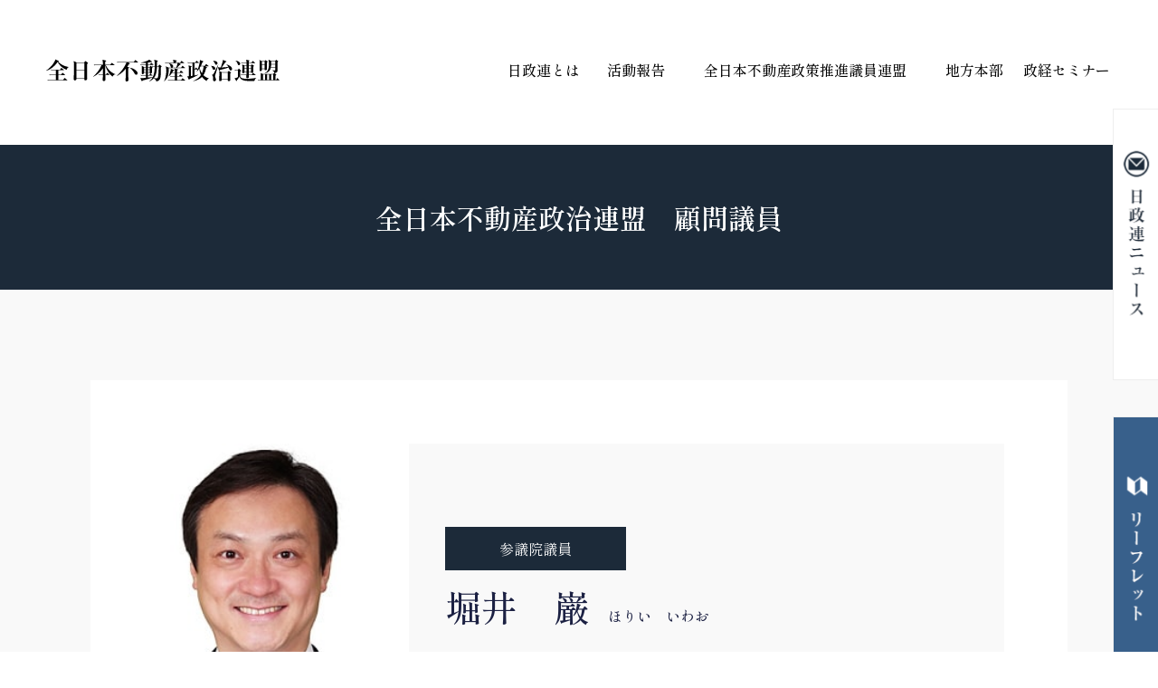

--- FILE ---
content_type: text/html; charset=UTF-8
request_url: https://nisseiren-souhonbu.com/federation/komon/2868.html
body_size: 25642
content:
<!doctype html>
<html>
<head>
<meta charset="utf-8">
<title>全日本不動産政治連盟｜政治を通して事業や生活を豊かにする不動産政治連盟</title>
<meta name="description" content="円滑・公平な宅地建物取引業務が行われるように取り組んでいるのが、全日本不動産政治連盟です。一人ひとりの声が政治を通し、事業や生活に反映されるように日々活動をしています。" />
<meta name="Keywords" content="全日本不動産政治連盟,不動産,政治,政策,法律" />
<meta http-equiv="content-style-type" content="text/css" />
<meta http-equiv="content-script-type" content="text/javascript" />
<meta http-equiv="Pragma" content="no-cache">
<meta name="viewport" content="width=device-width,initial-scale=1">
<meta http-equiv="X-UA-Compatible" content="IE=Edge">
<!-- Lang -->
<meta http-equiv="Content-Language" content="ja">
<meta name="google" content="notranslate">

<!-- Gfont -->
<link rel="preconnect" href="https://fonts.googleapis.com">
<link rel="preconnect" href="https://fonts.gstatic.com" crossorigin>
<link href="https://fonts.googleapis.com/css2?family=Shippori+Mincho:wght@400;500;600&display=swap" rel="stylesheet"> 


<link href="https://nisseiren-souhonbu.com/federation/css_v2/common.css?v=202601161659" rel="stylesheet" type="text/css" />
<link href="https://nisseiren-souhonbu.com/federation/css_v2/blog.css?v=202601161659" rel="stylesheet" type="text/css" />
<link href="https://nisseiren-souhonbu.com/federation/css_v2/base.css?v=202601161659" rel="stylesheet" type="text/css" />
<link href="https://nisseiren-souhonbu.com/federation/css_v2/contents.css?v=202601161659" rel="stylesheet" type="text/css" />
<link href="https://nisseiren-souhonbu.com/federation/css_v2/spmenu.css?v=202601161659" rel="stylesheet" type="text/css" />


<script src="https://nisseiren-souhonbu.com/federation/js_v2/jquery-2.2.4.min.js"></script>
<link href="https://nisseiren-souhonbu.com/federation/js_v2/aos/aos.css" rel="stylesheet">
<script src="https://nisseiren-souhonbu.com/federation/js_v2/aos/aos.js"></script>

<script>
//SP版ナビゲーション
(function($) {
$(function () {
$('#nav-toggle').on('click', function() {
$('body').toggleClass('open');
});
});
})(jQuery);
</script>

<link rel="shortcut icon" href="https://nisseiren-souhonbu.com/images_v2/favicon.ico" >

<meta name="format-detection" content="telephone=no">



<meta name='robots' content='max-image-preview:large' />
<script type="text/javascript">
window._wpemojiSettings = {"baseUrl":"https:\/\/s.w.org\/images\/core\/emoji\/14.0.0\/72x72\/","ext":".png","svgUrl":"https:\/\/s.w.org\/images\/core\/emoji\/14.0.0\/svg\/","svgExt":".svg","source":{"concatemoji":"https:\/\/nisseiren-souhonbu.com\/federation\/wp-includes\/js\/wp-emoji-release.min.js?ver=6.2.1"}};
/*! This file is auto-generated */
!function(e,a,t){var n,r,o,i=a.createElement("canvas"),p=i.getContext&&i.getContext("2d");function s(e,t){p.clearRect(0,0,i.width,i.height),p.fillText(e,0,0);e=i.toDataURL();return p.clearRect(0,0,i.width,i.height),p.fillText(t,0,0),e===i.toDataURL()}function c(e){var t=a.createElement("script");t.src=e,t.defer=t.type="text/javascript",a.getElementsByTagName("head")[0].appendChild(t)}for(o=Array("flag","emoji"),t.supports={everything:!0,everythingExceptFlag:!0},r=0;r<o.length;r++)t.supports[o[r]]=function(e){if(p&&p.fillText)switch(p.textBaseline="top",p.font="600 32px Arial",e){case"flag":return s("\ud83c\udff3\ufe0f\u200d\u26a7\ufe0f","\ud83c\udff3\ufe0f\u200b\u26a7\ufe0f")?!1:!s("\ud83c\uddfa\ud83c\uddf3","\ud83c\uddfa\u200b\ud83c\uddf3")&&!s("\ud83c\udff4\udb40\udc67\udb40\udc62\udb40\udc65\udb40\udc6e\udb40\udc67\udb40\udc7f","\ud83c\udff4\u200b\udb40\udc67\u200b\udb40\udc62\u200b\udb40\udc65\u200b\udb40\udc6e\u200b\udb40\udc67\u200b\udb40\udc7f");case"emoji":return!s("\ud83e\udef1\ud83c\udffb\u200d\ud83e\udef2\ud83c\udfff","\ud83e\udef1\ud83c\udffb\u200b\ud83e\udef2\ud83c\udfff")}return!1}(o[r]),t.supports.everything=t.supports.everything&&t.supports[o[r]],"flag"!==o[r]&&(t.supports.everythingExceptFlag=t.supports.everythingExceptFlag&&t.supports[o[r]]);t.supports.everythingExceptFlag=t.supports.everythingExceptFlag&&!t.supports.flag,t.DOMReady=!1,t.readyCallback=function(){t.DOMReady=!0},t.supports.everything||(n=function(){t.readyCallback()},a.addEventListener?(a.addEventListener("DOMContentLoaded",n,!1),e.addEventListener("load",n,!1)):(e.attachEvent("onload",n),a.attachEvent("onreadystatechange",function(){"complete"===a.readyState&&t.readyCallback()})),(e=t.source||{}).concatemoji?c(e.concatemoji):e.wpemoji&&e.twemoji&&(c(e.twemoji),c(e.wpemoji)))}(window,document,window._wpemojiSettings);
</script>
<style type="text/css">
img.wp-smiley,
img.emoji {
	display: inline !important;
	border: none !important;
	box-shadow: none !important;
	height: 1em !important;
	width: 1em !important;
	margin: 0 0.07em !important;
	vertical-align: -0.1em !important;
	background: none !important;
	padding: 0 !important;
}
</style>
	<link rel='stylesheet' id='wp-block-library-css' href='https://nisseiren-souhonbu.com/federation/wp-includes/css/dist/block-library/style.min.css?ver=6.2.1' type='text/css' media='all' />
<link rel='stylesheet' id='classic-theme-styles-css' href='https://nisseiren-souhonbu.com/federation/wp-includes/css/classic-themes.min.css?ver=6.2.1' type='text/css' media='all' />
<style id='global-styles-inline-css' type='text/css'>
body{--wp--preset--color--black: #000000;--wp--preset--color--cyan-bluish-gray: #abb8c3;--wp--preset--color--white: #ffffff;--wp--preset--color--pale-pink: #f78da7;--wp--preset--color--vivid-red: #cf2e2e;--wp--preset--color--luminous-vivid-orange: #ff6900;--wp--preset--color--luminous-vivid-amber: #fcb900;--wp--preset--color--light-green-cyan: #7bdcb5;--wp--preset--color--vivid-green-cyan: #00d084;--wp--preset--color--pale-cyan-blue: #8ed1fc;--wp--preset--color--vivid-cyan-blue: #0693e3;--wp--preset--color--vivid-purple: #9b51e0;--wp--preset--gradient--vivid-cyan-blue-to-vivid-purple: linear-gradient(135deg,rgba(6,147,227,1) 0%,rgb(155,81,224) 100%);--wp--preset--gradient--light-green-cyan-to-vivid-green-cyan: linear-gradient(135deg,rgb(122,220,180) 0%,rgb(0,208,130) 100%);--wp--preset--gradient--luminous-vivid-amber-to-luminous-vivid-orange: linear-gradient(135deg,rgba(252,185,0,1) 0%,rgba(255,105,0,1) 100%);--wp--preset--gradient--luminous-vivid-orange-to-vivid-red: linear-gradient(135deg,rgba(255,105,0,1) 0%,rgb(207,46,46) 100%);--wp--preset--gradient--very-light-gray-to-cyan-bluish-gray: linear-gradient(135deg,rgb(238,238,238) 0%,rgb(169,184,195) 100%);--wp--preset--gradient--cool-to-warm-spectrum: linear-gradient(135deg,rgb(74,234,220) 0%,rgb(151,120,209) 20%,rgb(207,42,186) 40%,rgb(238,44,130) 60%,rgb(251,105,98) 80%,rgb(254,248,76) 100%);--wp--preset--gradient--blush-light-purple: linear-gradient(135deg,rgb(255,206,236) 0%,rgb(152,150,240) 100%);--wp--preset--gradient--blush-bordeaux: linear-gradient(135deg,rgb(254,205,165) 0%,rgb(254,45,45) 50%,rgb(107,0,62) 100%);--wp--preset--gradient--luminous-dusk: linear-gradient(135deg,rgb(255,203,112) 0%,rgb(199,81,192) 50%,rgb(65,88,208) 100%);--wp--preset--gradient--pale-ocean: linear-gradient(135deg,rgb(255,245,203) 0%,rgb(182,227,212) 50%,rgb(51,167,181) 100%);--wp--preset--gradient--electric-grass: linear-gradient(135deg,rgb(202,248,128) 0%,rgb(113,206,126) 100%);--wp--preset--gradient--midnight: linear-gradient(135deg,rgb(2,3,129) 0%,rgb(40,116,252) 100%);--wp--preset--duotone--dark-grayscale: url('#wp-duotone-dark-grayscale');--wp--preset--duotone--grayscale: url('#wp-duotone-grayscale');--wp--preset--duotone--purple-yellow: url('#wp-duotone-purple-yellow');--wp--preset--duotone--blue-red: url('#wp-duotone-blue-red');--wp--preset--duotone--midnight: url('#wp-duotone-midnight');--wp--preset--duotone--magenta-yellow: url('#wp-duotone-magenta-yellow');--wp--preset--duotone--purple-green: url('#wp-duotone-purple-green');--wp--preset--duotone--blue-orange: url('#wp-duotone-blue-orange');--wp--preset--font-size--small: 13px;--wp--preset--font-size--medium: 20px;--wp--preset--font-size--large: 36px;--wp--preset--font-size--x-large: 42px;--wp--preset--spacing--20: 0.44rem;--wp--preset--spacing--30: 0.67rem;--wp--preset--spacing--40: 1rem;--wp--preset--spacing--50: 1.5rem;--wp--preset--spacing--60: 2.25rem;--wp--preset--spacing--70: 3.38rem;--wp--preset--spacing--80: 5.06rem;--wp--preset--shadow--natural: 6px 6px 9px rgba(0, 0, 0, 0.2);--wp--preset--shadow--deep: 12px 12px 50px rgba(0, 0, 0, 0.4);--wp--preset--shadow--sharp: 6px 6px 0px rgba(0, 0, 0, 0.2);--wp--preset--shadow--outlined: 6px 6px 0px -3px rgba(255, 255, 255, 1), 6px 6px rgba(0, 0, 0, 1);--wp--preset--shadow--crisp: 6px 6px 0px rgba(0, 0, 0, 1);}:where(.is-layout-flex){gap: 0.5em;}body .is-layout-flow > .alignleft{float: left;margin-inline-start: 0;margin-inline-end: 2em;}body .is-layout-flow > .alignright{float: right;margin-inline-start: 2em;margin-inline-end: 0;}body .is-layout-flow > .aligncenter{margin-left: auto !important;margin-right: auto !important;}body .is-layout-constrained > .alignleft{float: left;margin-inline-start: 0;margin-inline-end: 2em;}body .is-layout-constrained > .alignright{float: right;margin-inline-start: 2em;margin-inline-end: 0;}body .is-layout-constrained > .aligncenter{margin-left: auto !important;margin-right: auto !important;}body .is-layout-constrained > :where(:not(.alignleft):not(.alignright):not(.alignfull)){max-width: var(--wp--style--global--content-size);margin-left: auto !important;margin-right: auto !important;}body .is-layout-constrained > .alignwide{max-width: var(--wp--style--global--wide-size);}body .is-layout-flex{display: flex;}body .is-layout-flex{flex-wrap: wrap;align-items: center;}body .is-layout-flex > *{margin: 0;}:where(.wp-block-columns.is-layout-flex){gap: 2em;}.has-black-color{color: var(--wp--preset--color--black) !important;}.has-cyan-bluish-gray-color{color: var(--wp--preset--color--cyan-bluish-gray) !important;}.has-white-color{color: var(--wp--preset--color--white) !important;}.has-pale-pink-color{color: var(--wp--preset--color--pale-pink) !important;}.has-vivid-red-color{color: var(--wp--preset--color--vivid-red) !important;}.has-luminous-vivid-orange-color{color: var(--wp--preset--color--luminous-vivid-orange) !important;}.has-luminous-vivid-amber-color{color: var(--wp--preset--color--luminous-vivid-amber) !important;}.has-light-green-cyan-color{color: var(--wp--preset--color--light-green-cyan) !important;}.has-vivid-green-cyan-color{color: var(--wp--preset--color--vivid-green-cyan) !important;}.has-pale-cyan-blue-color{color: var(--wp--preset--color--pale-cyan-blue) !important;}.has-vivid-cyan-blue-color{color: var(--wp--preset--color--vivid-cyan-blue) !important;}.has-vivid-purple-color{color: var(--wp--preset--color--vivid-purple) !important;}.has-black-background-color{background-color: var(--wp--preset--color--black) !important;}.has-cyan-bluish-gray-background-color{background-color: var(--wp--preset--color--cyan-bluish-gray) !important;}.has-white-background-color{background-color: var(--wp--preset--color--white) !important;}.has-pale-pink-background-color{background-color: var(--wp--preset--color--pale-pink) !important;}.has-vivid-red-background-color{background-color: var(--wp--preset--color--vivid-red) !important;}.has-luminous-vivid-orange-background-color{background-color: var(--wp--preset--color--luminous-vivid-orange) !important;}.has-luminous-vivid-amber-background-color{background-color: var(--wp--preset--color--luminous-vivid-amber) !important;}.has-light-green-cyan-background-color{background-color: var(--wp--preset--color--light-green-cyan) !important;}.has-vivid-green-cyan-background-color{background-color: var(--wp--preset--color--vivid-green-cyan) !important;}.has-pale-cyan-blue-background-color{background-color: var(--wp--preset--color--pale-cyan-blue) !important;}.has-vivid-cyan-blue-background-color{background-color: var(--wp--preset--color--vivid-cyan-blue) !important;}.has-vivid-purple-background-color{background-color: var(--wp--preset--color--vivid-purple) !important;}.has-black-border-color{border-color: var(--wp--preset--color--black) !important;}.has-cyan-bluish-gray-border-color{border-color: var(--wp--preset--color--cyan-bluish-gray) !important;}.has-white-border-color{border-color: var(--wp--preset--color--white) !important;}.has-pale-pink-border-color{border-color: var(--wp--preset--color--pale-pink) !important;}.has-vivid-red-border-color{border-color: var(--wp--preset--color--vivid-red) !important;}.has-luminous-vivid-orange-border-color{border-color: var(--wp--preset--color--luminous-vivid-orange) !important;}.has-luminous-vivid-amber-border-color{border-color: var(--wp--preset--color--luminous-vivid-amber) !important;}.has-light-green-cyan-border-color{border-color: var(--wp--preset--color--light-green-cyan) !important;}.has-vivid-green-cyan-border-color{border-color: var(--wp--preset--color--vivid-green-cyan) !important;}.has-pale-cyan-blue-border-color{border-color: var(--wp--preset--color--pale-cyan-blue) !important;}.has-vivid-cyan-blue-border-color{border-color: var(--wp--preset--color--vivid-cyan-blue) !important;}.has-vivid-purple-border-color{border-color: var(--wp--preset--color--vivid-purple) !important;}.has-vivid-cyan-blue-to-vivid-purple-gradient-background{background: var(--wp--preset--gradient--vivid-cyan-blue-to-vivid-purple) !important;}.has-light-green-cyan-to-vivid-green-cyan-gradient-background{background: var(--wp--preset--gradient--light-green-cyan-to-vivid-green-cyan) !important;}.has-luminous-vivid-amber-to-luminous-vivid-orange-gradient-background{background: var(--wp--preset--gradient--luminous-vivid-amber-to-luminous-vivid-orange) !important;}.has-luminous-vivid-orange-to-vivid-red-gradient-background{background: var(--wp--preset--gradient--luminous-vivid-orange-to-vivid-red) !important;}.has-very-light-gray-to-cyan-bluish-gray-gradient-background{background: var(--wp--preset--gradient--very-light-gray-to-cyan-bluish-gray) !important;}.has-cool-to-warm-spectrum-gradient-background{background: var(--wp--preset--gradient--cool-to-warm-spectrum) !important;}.has-blush-light-purple-gradient-background{background: var(--wp--preset--gradient--blush-light-purple) !important;}.has-blush-bordeaux-gradient-background{background: var(--wp--preset--gradient--blush-bordeaux) !important;}.has-luminous-dusk-gradient-background{background: var(--wp--preset--gradient--luminous-dusk) !important;}.has-pale-ocean-gradient-background{background: var(--wp--preset--gradient--pale-ocean) !important;}.has-electric-grass-gradient-background{background: var(--wp--preset--gradient--electric-grass) !important;}.has-midnight-gradient-background{background: var(--wp--preset--gradient--midnight) !important;}.has-small-font-size{font-size: var(--wp--preset--font-size--small) !important;}.has-medium-font-size{font-size: var(--wp--preset--font-size--medium) !important;}.has-large-font-size{font-size: var(--wp--preset--font-size--large) !important;}.has-x-large-font-size{font-size: var(--wp--preset--font-size--x-large) !important;}
.wp-block-navigation a:where(:not(.wp-element-button)){color: inherit;}
:where(.wp-block-columns.is-layout-flex){gap: 2em;}
.wp-block-pullquote{font-size: 1.5em;line-height: 1.6;}
</style>
<link rel='stylesheet' id='wp-pagenavi-css' href='https://nisseiren-souhonbu.com/federation/wp-content/plugins/wp-pagenavi/pagenavi-css.css?ver=2.70' type='text/css' media='all' />
<link rel="https://api.w.org/" href="https://nisseiren-souhonbu.com/federation/wp-json/" /><link rel="EditURI" type="application/rsd+xml" title="RSD" href="https://nisseiren-souhonbu.com/federation/xmlrpc.php?rsd" />
<link rel="wlwmanifest" type="application/wlwmanifest+xml" href="https://nisseiren-souhonbu.com/federation/wp-includes/wlwmanifest.xml" />
<meta name="generator" content="WordPress 6.2.1" />
<link rel="canonical" href="https://nisseiren-souhonbu.com/federation/komon/2868.html" />
<link rel='shortlink' href='https://nisseiren-souhonbu.com/federation/?p=2868' />
<link rel="alternate" type="application/json+oembed" href="https://nisseiren-souhonbu.com/federation/wp-json/oembed/1.0/embed?url=https%3A%2F%2Fnisseiren-souhonbu.com%2Ffederation%2Fkomon%2F2868.html" />
<link rel="alternate" type="text/xml+oembed" href="https://nisseiren-souhonbu.com/federation/wp-json/oembed/1.0/embed?url=https%3A%2F%2Fnisseiren-souhonbu.com%2Ffederation%2Fkomon%2F2868.html&#038;format=xml" />
</head>
<body name="jump_top" id="jump_top">
<section id="spbase">
<!-- SPBase -->



<header id="header_con">
<section id="header" class="header_con_font">
<h1 id="header_l"><a href="http://nisseiren-souhonbu.com/">
<picture>
<source srcset="https://nisseiren-souhonbu.com/federation/images_v2/head_logo_con.png" media="(max-width: 640px)">
<img src="https://nisseiren-souhonbu.com/federation/images_v2/head_logo_con.png">
</picture>
</a></h1>
<section id="header_r">
<ul>
<li class="hbt_about"><a href="https://nisseiren-souhonbu.com/about/">日政連とは</a></li>
<li class="hbt_katsudou"><a href="https://nisseiren-souhonbu.com/activity/">活動報告</a></li>
<li class="hbt_giren"><a href="https://nisseiren-souhonbu.com/seisaku-suishin/">全日本不動産政策推進議員連盟</a></li>
<li class="hbt_area"><a href="https://nisseiren-souhonbu.com/list/">地方本部</a></li>
<li class="hbt_seminor"><a href="https://nisseiren-souhonbu.com/seminar/">政経セミナー</a></li>
</ul>
</section>
</section>
</header>
<section class="sidebox">
<div class="side1"><a href="https://nisseiren-souhonbu.com/letter/"><img src="https://nisseiren-souhonbu.com/federation/images_v2/side_newsletter.png" width="50" height="300" alt="日政連ニュース メールサービス"/></a></div>
<div class="side1"><a href="https://nisseiren-souhonbu.com/leaflet/" target="_blank"><img src="https://nisseiren-souhonbu.com/federation/images_v2/side_panf.png" width="50" height="300" alt="全日本不動産政治連盟　リーフレット"/></a></div>
</section>





<!-- Content Title -->
<h2 class="content_title">全日本不動産政治連盟　顧問議員</h2>




<!-- Container -->
<section class="base bg2">
<section class="container">




















<!-- Container -->
<section class="base bg2">
<section class="container">
<section class="giren_det_base bg1">


<section class="flexbox mb20">
<section class="giren_det_photo mb20"><img src="https://nisseiren-souhonbu.com/federation/wp-content/uploads/2022/11/horii-i.jpg" width="100%"  alt=""/></section>
<section class="giren_det_namebase mb20">
<div class="giren_det_namebase_in">

<div class="giren_det_kubun">参議院議員</div>
<div class="giren_det_name">堀井　巌<br class="pchid"><span class="giren_det_name_furi">ほりい　いわお</span></div>

</div>
</section>
</section>


<div class="tx txt-l2">
<dl class="dltable twodl">
<dt>Web</dt>
<dd>
<ul class="giren_det_ul">
<li><a href="http://iwao.nara.jp/" target="_blank">公式Webサイト</a></li>

</ul>
</dd>

<dt>選挙区</dt><dd>奈良県</dd><dt>当選回数</dt><dd>2回（R1）</dd><dt>生年月日</dt><dd>昭和40年10月22日</dd><dt>現在の主な役職</dt><dd>参議院副幹事長<br />副幹事長<br />外交部会長代理 </dd><dt>経歴</dt><dd>参議院自民党 副幹事長<br />参議院 予算・総務委員会<br />外務副大臣<br />参議院 予算委員会理事<br />党 副幹事長<br />参議院 憲法審査会幹事<br />党 外交部会長<br />党 女性局次長<br />外務大臣政務官<br />党 参議院国会対策副委員長<br />参議院 農林水産委員会<br />岡山県総務部長<br />内閣官房副長官秘書官<br />在サンフランシスコ日本国総領事館領事<br />総務省(旧自治省)</dd></dl>
</div>




</section>
</section>
</section>
















</section>
</section>







<!-- Footer ico -->
<section id="foot_icon">
<ul>
<li><a href="https://nisseiren-souhonbu.com/about/"><img src="https://nisseiren-souhonbu.com/federation/images_v2/ftico1.jpg" width="88" height="88" alt="日政連とは"/><br>日政連とは</a></li>
<li><a href="https://nisseiren-souhonbu.com/activity/"><img src="https://nisseiren-souhonbu.com/federation/images_v2/ftico2.jpg" width="88" height="88" alt="活動報告"/><br>活動報告</a></li>
<li><a href="https://nisseiren-souhonbu.com/seisaku-suishin/"><img src="https://nisseiren-souhonbu.com/federation/images_v2/ftico3.jpg" width="88" height="88" alt="全日本不動産政策推進議員連盟"/><br>全日本不動産政策<br>推進議員連盟</a></li>
<li><a href="https://nisseiren-souhonbu.com/list/"><img src="https://nisseiren-souhonbu.com/federation/images_v2/ftico4.jpg" width="88" height="88" alt="地方本部"/><br>地方本部</a></li>
<li><a href="https://nisseiren-souhonbu.com/letter/"><img src="https://nisseiren-souhonbu.com/federation/images_v2/ftico5.jpg" width="88" height="88" alt="日政連ニュース"/><br>日政連ニュース</a></li>
<li><a href="https://nisseiren-souhonbu.com/seminar/"><img src="https://nisseiren-souhonbu.com/federation/images_v2/ftico6.jpg" width="88" height="88" alt="政経セミナー"/><br>政経セミナー</a></li>
<li><a href="https://nisseiren-souhonbu.com/leaflet/" target="_blank"><img src="https://nisseiren-souhonbu.com/federation/images_v2/ftico7.jpg" width="88" height="88" alt="リーフレット"/><br>リーフレット</a></li>
</ul>
</section>

<!-- Footer1 -->
<section id="foot1">
<div id="jump_top_bt"><a href="https://nisseiren-souhonbu.com/" class="jump_bt">トップページ</a></div>
<div id="jump_pagetop_bt"><a href="#jump_top" class="jump_bt">ページの一番上へ</a></div>
</section>

<!-- Footer2 -->
<section id="foot2">
<h2 class="txindex2"><a href="https://nisseiren-souhonbu.com/" class="nodeco nocolor">全日本不動産政治連盟総本部</a></h2>
<div class="tx3 txt-l">
〒102-0094 東京都千代田区<br class="pchid">紀尾井町3-30全日会館<br>
TEL：03-3239-4461<span class="sphid">   </span><br class="pchid">FAX：03-3239-4463
</div>
</section>


<!-- Footer3 -->
<footer>
<section id="footer3">
<section class="footer3_base">
<h3><a href="https://nisseiren-souhonbu.com/about/">日政連とは</a></h3>
<ul>
<li><a href="https://nisseiren-souhonbu.com/about/">設立趣旨</a></li>
<li><a href="https://nisseiren-souhonbu.com/about/#j_greeting">会長挨拶</a></li>
<li><a href="https://nisseiren-souhonbu.com/about/#j_action">日政連活動について</a></li>
<li><a href="https://nisseiren-souhonbu.com/about/#j_chart">日政連組織図</a></li>
<li><a href="https://nisseiren-souhonbu.com/about/#j_meibo">役員名簿</a></li>
<li><a href="https://nisseiren-souhonbu.com/about/#j_kitei">日政連規程集</a></li>
<li><a href="https://nisseiren-souhonbu.com/about/#j_shikaku">会員資格</a></li>
</ul>
</section>
<section class="footer3_base">
<h3><a href="https://nisseiren-souhonbu.com/activity/">活動報告</a></h3>
<ul>
<li><a href="https://nisseiren-souhonbu.com/activity/">活動報告</a></h3>
<li><a href="https://nisseiren-souhonbu.com/report/">要望活動実績</a></h3>
</ul>
</section>
<section class="footer3_base">
<h3><a href="https://nisseiren-souhonbu.com/seisaku-suishin/">全日本不動産政策<br>推進議員連盟</a></h3>
<ul>
<li><a href="https://nisseiren-souhonbu.com/seisaku-suishin/">ご挨拶</a></li>
<li><a href="https://nisseiren-souhonbu.com/federation/">会員名簿</a></li>
</ul>
</section>
<section class="footer3_base">
<h3>地方本部</h3>
<ul>
<li><a href="https://nisseiren-souhonbu.com/list/">地方本部一覧</a></li>
</ul>
</section>
<section class="footer3_base">
<h3>セミナー・広報</h3>
<ul>
<li><a href="https://nisseiren-souhonbu.com/news/">総本部からのお知らせ</a></li>
<li><a href="https://nisseiren-souhonbu.com/letter">日政連ニュース</a></li>
<li><a href="https://nisseiren-souhonbu.com/seminar/">政経セミナー</a></li>
<li><a href="https://nisseiren-souhonbu.com/leaflet/" target="_blank">リーフレット</a></li>
</ul>
</section>
</section>
</footer>

<div class="cp_fullscreenmenu">
	<input class="toggle" type="checkbox" />
	<div class="hamburger"><span></span></div>
	<div class="menu">
		<div>
		<ul>
<li><a href="https://nisseiren-souhonbu.com/">トップページ</a></li>
<li><a href="https://nisseiren-souhonbu.com/news/">お知らせ</a></li>
<li><a href="https://nisseiren-souhonbu.com/about/">日政連とは</a></li>
<li><a href="https://nisseiren-souhonbu.com/activity/">活動報告</a></li>
<li><a href="https://nisseiren-souhonbu.com/seisaku-suishin/">全日本不動産政策推進議員連盟</a></li>
<li><a href="https://nisseiren-souhonbu.com/list/">地方本部</a></li>
<li><a href="https://nisseiren-souhonbu.com/seminar/">政経セミナー</a></li>
<li><a href="https://nisseiren-souhonbu.com/letter/">日政連ニュース</a></li>
<li><a href="https://nisseiren-souhonbu.com/leaflet/" target="_blank">リーフレット</a></li>
<li><a href="https://nisseiren-souhonbu.com/reg_letter/">メール配信サービス</a></li>
		</ul>
		</div>
	</div>
</div>

<!-- SPBase -->
</section>

<script>
AOS.init({
easing: 'ease-out-back',
duration: 1000
});
</script>

--- FILE ---
content_type: text/css
request_url: https://nisseiren-souhonbu.com/federation/css_v2/common.css?v=202601161659
body_size: 35076
content:

*, *:before, *:after 							{-webkit-box-sizing: border-box; box-sizing: border-box;}
.parallax-window									{min-height: 300px;background: transparent;}
.parallax-slider									{top:0;left:0;}


.relative													{position:relative;}
.pcrelative												{position:relative;}/*pc only*/
.sptac														{}
.delay														{ -webkit-transition: 0.2s ease-in-out;  -moz-transition: 0.2s ease-in-out; -o-transition: 0.2s ease-in-out; transition: 0.2s ease-in-out;}
.delay:hover											{ -webkit-transition: 0.2s ease-in-out;  -moz-transition: 0.2s ease-in-out; -o-transition: 0.2s ease-in-out; transition: 0.2s ease-in-out;}

.title_suffix											{margin-top:-30px;}

/* a */
.nodeco														{}
.nodeco:hover											{text-decoration:none;}
.nocolor													{color:#111111;}
.nocolor:hover										{color:#111111;}

/* design table */
table.dtable 											{width: 100%;margin: 0; border-collapse: separate; border-spacing: 0px 5px;} 
table.dtable th,
table.dtable td 									{padding: 10px;}
table.dtable th 									{background: #006fc1; vertical-align: middle;overflow: visible; position: relative;font-weight: normal; border-radius: 5px 0px 0px 5px; -webkit-border-radius: 5px 0px 0px 5px; -moz-border-radius: 5px 0px 0px 5px;}
table.dtable th:after							{left: 100%;top: 50%;border: solid transparent;content: " ";height: 0;width: 0;position: absolute;pointer-events: none;border-color: rgba(136, 183, 213, 0);border-left-color: #d9d2bb;border-width: 10px;margin-top: -10px;}
/* firefox */
@-moz-document url-prefix() 			{table.company th::after {float: right;padding: 0;left: 30px;top: 10px;content: " ";height: 0;width: 0;position: relative;pointer-events: none;border: 10px solid transparent;border-left: #d9d2bb 10px solid;margin-top: -10px;}}
table.dtable td 									{padding-left: 15px; border-radius: 0px 5px 5px 0px; -webkit-border-radius: 0px 5px 5px 0px; -moz-border-radius: 0px 5px 5px 0px;}

.dtable2													{}
.dtable2 th												{border-top:2px solid #ffffff;border-bottom:2px solid #ffffff;}
.dtable2 td												{padding:10px 10px 10px 10px;}


/* ----- center ----- */
.margincenter											{margin:0px auto!important;}
.spmargincenter										{}
.topcenter												{ display: flex; flex-direction: column;justify-content: center;}

/* ----- flexbox ----- */
.flexbox													{display:flex; justify-content:space-between; flex-wrap: wrap;}
.flexbox840												{display:flex; justify-content:space-between; flex-wrap: wrap;}
.flexbox_rev											{display:flex; justify-content:space-between; flex-wrap: wrap; flex-flow: row-reverse;}
.flexbox_left											{display:flex; justify-content:flex-start; flex-wrap: wrap; }
.flexbox_center										{display: flex; justify-content: center;align-items: center; flex-wrap: wrap;}
.flexbox_center_yoko							{display: flex; justify-content: center;align-items: start; flex-wrap: wrap;}

.twobox														{width:48%;}
.twobox2													{width:49%;}
.twobox_left											{width:46%; margin:2%;}
.twobox80													{width:75%;}
.twobox75													{width:73%;}
.twobox70													{width:67%;}
.twobox60													{width:56%;}
.twobox50													{width:50%;}
.twobox40													{width:40%;}
.twobox30													{width:30%;}
.twobox20													{width:20%;}
.twobox25													{width:25%;}
.threebox													{width:31%; }
.threebox2												{width:33%; }
.threebox840											{width:31%; }

.threebox_left										{width:30.3%; margin:1.5%; }
.threebox_left_works							{width:30.3%; margin:1.5%; }
.threebox_left_works a						{display:block; padding:50px;}
.fourbox													{width:23%; }
.fourbox2													{width:24%; }
.fourbox_left											{width:23%; margin:1%;}

.fivebox													{width:18%; margin:1%;}

.threebox_set											{width:30.3%; margin-bottom:40px;}
.threebox_set_in									{padding:20px;}
.threebox_set_in h4								{display:block;  text-align:center;padding:0px 0px 10px 0px; margin:0px; font-size:20px; line-height:28px; color:#006fc1; font-weight:600;}
.threebox_set_img									{text-align:center; padding:0px 0px 10px 0px;}
.threebox_set_img img							{width:220px;}
.threebox_set_detail							{ font-size:15px; line-height:28px; font-weight:400; color:#000000; font-weight:200;}

.fourbox_set											{width:23%; margin-bottom:40px;}
.fourbox_set_in										{padding:20px;}
.fourbox_set_in h4								{display:block;  text-align:center;padding:0px 0px 10px 0px; margin:0px; font-size:20px; line-height:28px; color:#006fc1; font-weight:600;}
.fourbox_set_img									{text-align:center; padding:0px 0px 10px 0px;}
.fourbox_set_img img							{width:220px;}
.fourbox_set_detail								{ font-size:15px; line-height:28px; font-weight:400; color:#000000; font-weight:200;}


/* ----- bt ----- */


.commonbt													{display:block; margin-bottom:5px; text-align:center; font-weight:600; padding:20px 0px 20px 0px; font-size:20px; line-height:22px; color:#ffffff; }
.commonbt:hover										{display:block; margin-bottom:5px; text-align:center; font-weight:600; padding:20px 0px 20px 0px; font-size:20px; line-height:22px; color:#ffffff; text-decoration:none;}
.commonbt2												{display:block; margin-bottom:5px; text-align:center; font-weight:600; padding:15px 0px 15px 0px; font-size:18px; line-height:18px; color:#ffffff; border-radius: 7px; -webkit-border-radius: 7px; -moz-border-radius: 7px;}
.commonbt2:hover									{display:block; margin-bottom:5px; text-align:center; font-weight:600; padding:15px 0px 15px 0px; font-size:18px; line-height:18px; color:#ffffff; text-decoration:none;border-radius:7px; -webkit-border-radius: 7px; -moz-border-radius: 7px;}


.btcolor1													{background-color:#1c2a39; color:#ffffff!important;}
.btcolor1:hover										{background-color:#394a5c; color:#ffffff!important;}
.btcolor2													{background-color:#32a3a4;}
.btcolor2:hover										{background-color:#50d0d1;}
.btcolor3													{background-color:#ff5a18;}
.btcolor3:hover										{background-color:#ff7e4b;}

/* ----- en ----- */
.enbox														{position:relative; background-color:#ffffff; -webkit-transition: 0.2s ease-in-out;  -moz-transition: 0.2s ease-in-out; -o-transition: 0.2s ease-in-out; transition: 0.2s ease-in-out;}
.enborder3												{border:3px solid #1c2143; margin-bottom:20px;}
.enborder5												{border:5px solid #1c2143; margin-bottom:20px;}
.enbox240													{width:240px; height:240px;}
.enbox240_2													{width:240px; height:240px;}
.enbox280													{width:280px; height:280px;}
.enbox320													{width:320px; height:320px;}
.enbox240 h5											{display:block; text-align:center; margin:0px; padding:100px 0px 10px 0px; font-size:22px; font-weight:600; line-height:32px;color:#1c2143;}
.enbox240_2 h5											{display:block; text-align:center; margin:0px; padding:60px 0px 10px 0px; font-size:22px; font-weight:600; line-height:32px;color:#1c2143;}
.enbox280 h5											{display:block; text-align:center; margin:0px; padding:100px 0px 10px 0px; font-size:22px; font-weight:600; line-height:32px;color:#1c2143;}
.enbox320 h5											{display:block; text-align:center; margin:0px; padding:100px 0px 10px 0px; font-size:26px; font-weight:600; line-height:32px;color:#1c2143;}
.enbox_tx													{text-align:center; color:#111111; padding:5px 30px 0px 30px; font-size:16px; line-height:26px;}
.enbox a													{display:block;}
.enbox a:hover										{display:block; text-decoration:none;}

.en100														{border-radius: 100px; -webkit-border-radius: 100px; -moz-border-radius: 100px;}
.en150														{border-radius: 150px; -webkit-border-radius: 150px; -moz-border-radius: 150px;}
.en200														{border-radius: 200px; -webkit-border-radius: 200px; -moz-border-radius: 200px;}
.en240														{border-radius: 240px; -webkit-border-radius: 240px; -moz-border-radius: 240px;}
.en250														{border-radius: 250px; -webkit-border-radius: 250px; -moz-border-radius: 250px;}

.squbox														{border:3px solid #1c2143; min-height:200px;  margin-bottom:20px;}
.squbox_in												{padding:25px; text-align:center; font-size:22px; font-weight:600; line-height:32px;color:#1c2143;}


/*under*/
.under3														{text-decoration: underline; text-decoration-thickness:3px;}
.under5														{text-decoration: underline; text-decoration-thickness:5px;}
.under7														{text-decoration: underline; text-decoration-thickness:7px;}
.under_blue												{text-decoration-color:#004098;}
.under_orange											{text-decoration-color:#f08300;}

/* ----- bg ----- */
.bg1															{background-color:#ffffff;}
.bg2															{background-color:#f9f9f9;}
.bg3															{background-color:#1c2a39;}
.bg4															{background-color:#f5f6ec;}
.bg5															{background-color:#2a3c51;}
.bg6															{background-color:#ddf7ff;}
.bg7															{background-color:#003a8b;}
.bg8															{background-color:#ff8600;}
.bg9															{background-color:#ffb400;}
.bg10															{background-color:#f5f5f5;}



/* ----- font ----- */
.white														{color:#ffffff!important;}
.blue															{color:#003a8b!important;}
.orange														{color:#f06000!important;}
.red															{color:#ff0000!important;}
.black														{color:#111111!important;}
/* ----- border ----- */
.nb																{borde:0px none!important;}
.border1													{border:1px solid #eeeeee;}
.border5													{border:5px solid #eeeeee;}
/* ----- fw ----- */
.fw200														{font-weight:200!important;}
.fw400														{font-weight:400!important;}
.fw600														{font-weight:600!important;}

/* ----- maru ----- */
.maru3														{border-radius: 3px; -webkit-border-radius: 3px; -moz-border-radius: 3px;}
.maru5														{border-radius: 5px; -webkit-border-radius: 5px; -moz-border-radius: 5px;}
.maru10														{border-radius: 10px; -webkit-border-radius: 10px; -moz-border-radius: 10px;}
.maru15														{border-radius: 15px; -webkit-border-radius: 15px; -moz-border-radius: 15px;}
.maru20														{border-radius: 20px; -webkit-border-radius: 20px; -moz-border-radius: 20px;}
.maru25														{border-radius: 25px; -webkit-border-radius: 25px; -moz-border-radius: 25px;}
/* ----- cbox ----- */
.contents_box_in									{padding:20px;}
.contents_box											{width:100%; margin:0px auto;}
.contents_box_g										{width:100%; margin:0px auto; border:7px solid #eeeeee;}
.contents_box_b										{width:100%; margin:0px auto; border:7px solid #c2eafa;}
.contents_box_o										{width:100%; margin:0px auto; border:7px solid #ffb400;}
.contents_box_bg									{width:100%; margin:0px auto; border:7px solid #ece9e2;}



/* ----- dl table base ----- */
.dltable													{display:flex;justify-content:space-between; flex-wrap: wrap; margin:0px; padding:0px 0px 0px 0px;}
.dltable dt												{display:block; padding:12px 15px 12px 15px; margin:0px 0px 7px 0px;}
.dltable dd												{display:block; padding:12px 15px 12px 15px; margin:0px 0px 7px 0px;}/*widthは別指定*/

.dtbg1 dt													{background-color:#1c2a39!important; color:#ffffff;}
.dtbg2 dt													{background-color:#e8a900!important; color:#ffffff!important;}
.dtbg3 dt													{background-color:#DEC8E5!important;}
.dtbg4 dt													{background-color:#BADFFF!important;}
.dtbg5 dt													{background-color:#FFED7C!important;}


/*dl table design*/
.twodl dt													{width:25%; font-size:16px; line-height:28px; background-color:#1c2a39; color:#ffffff; border:1px solid #e5e5e5;}
.twodl dd													{width:75%; font-size:16px; line-height:28px; background-color:#ffffff;border:1px solid #e5e5e5;}
.twodl2 dt												{width:40%; font-size:16px; line-height:28px; background-color:#1c2a39; color:#ffffff;  border:1px solid #e5e5e5;}
.twodl2 dd												{width:60%; font-size:16px; line-height:28px; background-color:#ffffff;border:1px solid #e5e5e5;}
.threedl dt												{width:40%; font-size:16px; line-height:28px; background-color:#1c2a39; color:#ffffff;  border:1px solid #e5e5e5;}
.threedl .dd1											{width:30%; font-size:16px; line-height:28px; background-color:#ffffff;border:1px solid #e5e5e5;}
.threedl .dd2											{width:30%; font-size:16px; line-height:28px; background-color:#ffffff;border:1px solid #e5e5e5;}

/*table*/
.swipetable												{}

.listtable												{ border-top:1px solid #dddddd; border-right:1px solid #dddddd;}
.listtable td											{font-size:16px; line-height:26px; padding:8px; border-bottom:1px solid #dddddd; border-left:1px solid #dddddd;}

.listtable2												{ border-top:1px solid #dddddd; border-left:1px solid #dddddd;}
.listtable2 td										{font-size:16px; line-height:26px; padding:8px; border-bottom:1px solid #dddddd;border-right:1px solid #dddddd;}

/* ----- list ----- */
.listol														{padding:0px; margin:10px 10px 10px 10px; list-style-position: inside; color:#222222;}
.listol li												{padding:10px 20px 10px 20px; margin-bottom:5px; background-color:#e4f4fa;border-radius: 5px; -webkit-border-radius: 5px; -moz-border-radius: 5px;}
.listul														{padding:0px; margin:10px 10px 10px 10px; list-style-position: inside; color:#222222;}
.listul li												{padding:10px 20px 10px 20px; margin-bottom:5px; background-color:#e4f4fa;border-radius: 5px; -webkit-border-radius: 5px; -moz-border-radius: 5px;}

.linkul														{padding:0px; margin:10px 10px 10px 10px; list-style-position: inside; color:#222222;}
.linkul li												{list-style:none; margin-bottom:5px; background-color:#ffffff;}
.linkul li a											{display:block;padding:8px 20px 8px 20px; background-color:#ffffff; border:1px solid #eaeaea; border-radius: 7px; -webkit-border-radius: 7px; -moz-border-radius: 7px;}
.linkul li a:hover								{display:block;padding:8px 20px 8px 20px; background-color:#e4f4fa; text-decoration:none; border:1px solid #eaeaea; border-radius: 7px; -webkit-border-radius: 7px; -moz-border-radius: 7px;}
.linkul li span										{display:block;padding:8px 20px 8px 20px; background-color:#ffffff; border:1px solid #eaeaea; border-radius: 7px; -webkit-border-radius: 7px; -moz-border-radius: 7px;}

.linkul li ul											{padding:8px 0px 8px 20px;}
.linkul li ul li									{}
.linkul li ul li a								{display:block;padding:8px 20px 8px 20px; background-color:#f9f9f9; border:1px solid #eaeaea; border-radius: 7px; -webkit-border-radius: 7px; -moz-border-radius: 7px;}
.linkul li ul li a:hover					{display:block;padding:8px 20px 8px 20px; background-color:#e4f4fa; text-decoration:none; border:1px solid #eaeaea; border-radius: 7px; -webkit-border-radius: 7px; -moz-border-radius: 7px;}
.linkul li ul li span							{display:block;padding:8px 20px 8px 20px; background-color:#f9f9f9; border:1px solid #eaeaea; border-radius: 7px; -webkit-border-radius: 7px; -moz-border-radius: 7px;}


/* ----- box ----- */
.whitebox													{background-color:#ffffff;}
.whitebox2												{background-color:#ffffff; padding:20px;}
.whitebox3												{background-color:#ffffff; padding:30px;}
.whitebox4												{background-color:#ffffff; padding:40px;}

/* ----- Input ----- */
.input														{border:3px solid #dddddd; padding:5px; margin:2px;}
.input2														{border:3px solid #dddddd; padding:10px; margin:3px;}
.input_hissu											{border:3px solid #f08300; padding:5px; margin:2px;}
.input_submit											{width:80%; height:50px; background-color:#0099d9; color:#ffffff; font-size:18px; border:0px none; margin:0px auto;}
.input_submit_side								{width:200px; height:40px; background-color:#f08300; color:#ffffff; font-size:18px; border:0px none;}
.msg_red													{border:3px solid #ff0000; font-size:17px; line-height:30px; background-color:#ffeded; padding:8px 8px 8px 8px; margin:10px; color:#ff0000;}
.referr														{border:3px solid #ff0000; font-size:17px; line-height:30px; background-color:#ffeded; padding:8px 8px 8px 8px; margin:10px; color:#ff0000;}
.referr	 p												{margin:0px; padding:0px;}
.msg_orange												{border:3px solid #ff7200; font-size:17px; line-height:30px; background-color:#fffbec; padding:8px 8px 8px 8px; margin:10px; color:#ff7200;}

/* ----- SP maxwidth ----- */
.sp150														{}
.sp200														{}
.sp250														{}
.sp300														{}
.sp100														{}/*100%*/

/* ----- resptable ----- */
.resptable table {width:100%;  border-bottom: 1px solid #dddddd;}
.resptable table thead {}
.resptable table tbody,.resptable table tr,.resptable table th,.resptable table td {
border-top:1px solid #dddddd;
}
.resptable table tr {
}
.resptable table th {
font-weight:400;

}
.resptable table td {
}
.resptable table td:before {
}



/* ----- boxwidth ----- */
.w200															{width:200px;}
.w250															{width:250px;}
.w300															{width:300px;}
.w350															{width:350px;}
.w400															{width:400px!important;}
.w450															{width:450px!important;}
.w500															{width:500px!important;}
.w600															{width:600px!important;}
.w640															{width:640px!important;}
.w700															{width:700px!important;}
.w800															{width:800px!important;}
.w900															{width:900px!important;}
.w950															{width:950px!important;}
.w1080														{width:1080px!important;}

/* ----- margin padding ----- */
.m0																{margin:0px;}

.mtm40														{margin-top:-40px!important;}
.mtm30														{margin-top:-30px!important;}
.mtm20														{margin-top:-20px!important;}
.mtm10														{margin-top:-10px!important;}
.mt0															{margin-top:0px!important;}
.mt10															{margin-top:10px!important;}
.mt20															{margin-top:20px!important;}
.mt30															{margin-top:30px!important;}
.mt40															{margin-top:40px!important;}
.mt50															{margin-top:50px!important;}
.mt60															{margin-top:60px!important;}
.mt70															{margin-top:70px!important;}
.mt80															{margin-top:80px!important;}
.mt90															{margin-top:90px!important;}

.mb0															{margin-bottom:0px!important;}
.mb10															{margin-bottom:10px!important;}
.mb20															{margin-bottom:20px!important;}
.mb30															{margin-bottom:30px!important;}
.mb40															{margin-bottom:40px!important;}
.mb50															{margin-bottom:50px!important;}
.mb60															{margin-bottom:60px!important;}
.mb70															{margin-bottom:70px!important;}
.mb80															{margin-bottom:80px!important;}
.mb90															{margin-bottom:90px!important;}

.p0																{padding:0px!important;}
.pt0															{padding-top:0px!important;}
.pt10															{padding-top:10px!important;}
.pt20															{padding-top:20px!important;}
.pt30															{padding-top:30px!important;}
.pt40															{padding-top:40px!important;}
.pt50															{padding-top:50px!important;}
.pt60															{padding-top:60px!important;}
.pt70															{padding-top:70px!important;}
.pt80															{padding-top:80px!important;}
.pt90															{padding-top:90px!important;}

.pb0															{padding-bottom:0px!important;}
.pb10															{padding-bottom:10px!important;}
.pb20															{padding-bottom:20px!important;}
.pb30															{padding-bottom:30px!important;}
.pb40															{padding-bottom:40px!important;}
.pb50															{padding-bottom:50px!important;}
.pb60															{padding-bottom:60px!important;}
.pb70															{padding-bottom:70px!important;}

.p10															{padding:10px!important;}
.p20															{padding:20px!important;}
.p30															{padding:30px!important;}
.p40															{padding:40px!important;}
.p50															{padding:50px!important;}
.p60															{padding:60px!important;}
.p70															{padding:70px!important;}

/*size*/
.s10															{font-size:10px;}
.s12															{font-size:12px;}
.s14															{font-size:14px;}
.s15															{font-size:15px;}
.s16															{font-size:16px;}
.s17															{font-size:17px;}
.s18															{font-size:18px;}
.s19															{font-size:19px;}
.s20															{font-size:20px;}
.s22															{font-size:22px;}
.s24															{font-size:24px;}
.s26															{font-size:26px;}
.s28															{font-size:28px;}
.s30															{font-size:30px;}
.s32															{font-size:32px;}
.s34															{font-size:34px;}
.s36															{font-size:36px;}
.s38															{font-size:38px;}
.s40															{font-size:40px;}

.l16															{line-height:16px;}
.l18															{line-height:18px;}
.l20															{line-height:20px;}
.l22															{line-height:22px;}
.l24															{line-height:24px;}
.l26															{line-height:26px;}
.l28															{line-height:28px;}
.l30															{line-height:30px;}
.l32															{line-height:32px;}
.l34															{line-height:34px;}
.l36															{line-height:36px;}
.l38															{line-height:38px;}
.l40															{line-height:40px;}
.l42															{line-height:42px;}
.l44															{line-height:44px;}
.l46															{line-height:46px;}
.l48															{line-height:48px;}
.l50															{line-height:50px;}
.l52															{line-height:52px;}
.l54															{line-height:54px;}
.l56															{line-height:56px;}
.l58															{line-height:58px;}


@media screen and (max-width:840px){

.flexbox840												{display:block;}
.flexbox840 > .threebox						{width:100%;}

}

@media screen and (max-width:640px){

.relative													{position:relative;}
.pcrelative												{position:static;}/*pc only*/
.sptac														{text-align:center;}
/* ----- center ----- */
.topcenter												{ display: block;}
.title_suffix											{margin-top:0px;}
.spmargincenter										{margin:0px auto;}
/* ----- flexbox ----- */
.flexbox													{display:block;}
.flexbox_rev											{display:block;}
.flexbox_left											{display:block;}
.flexbox_center										{display:block;}
.flexbox_center_yoko							{display:block;}
.twobox														{width:100%;}
.twobox2													{width:100%;}
.twobox_left											{width:100%;}
.twobox80													{width:100%;}
.twobox75													{width:100%;}
.twobox70													{width:100%;}
.twobox60													{width:100%;}
.twobox50													{width:100%;}
.twobox40													{width:100%;}
.twobox30													{width:100%;}
.twobox25													{width:100%;}
.twobox20													{width:100%;}
.threebox													{width:100%;}
.threebox2												{width:100%;}
.threebox_left										{width:100%; margin:0px 0px 15px 0px; }
.threebox_left_works							{width:100%; margin:0px 0px 15px 0px; }
.fourbox													{width:100%;}
.fourbox2													{width:100%;}
.fourbox_left											{width:100%;}

.fivebox													{width:100%;}

.threebox_set											{width:100%; margin:0px; margin-bottom:40px;}
.threebox_set_in									{padding:20px;}
.threebox_set_in h4								{display:block;  text-align:center;padding:0px 0px 0px 0px; margin:0px; font-size:20px; line-height:28px; color:#006fc1; font-weight:600;}
.threebox_set_img									{text-align:center;}
.threebox_set_img img							{width:100%;}
.threebox_set_detail							{ font-size:15px; line-height:28px; font-weight:400; color:#000000; font-weight:200;}

.fourbox_set											{width:100%; margin:0px; margin-bottom:40px;}
.fourbox_set_in										{padding:20px;}
.fourbox_set_in h4								{display:block;  text-align:center;padding:0px 0px 0px 0px; margin:0px; font-size:20px; line-height:28px; color:#006fc1; font-weight:600;}
.fourbox_set_img									{text-align:center;}
.fourbox_set_img img							{width:100%;}
.fourbox_set_detail								{ font-size:15px; line-height:28px; font-weight:400; color:#000000; font-weight:200;}

/* ----- dl table base ----- */
.dltable													{display:block;justify-content:space-between; flex-wrap: wrap; margin:0px; padding:0px 0px 30px 0px;}
.dltable dt												{display:block; padding:10px 15px 10px 15px; margin:0px 0px 10px 0px;}
.dltable dd												{display:block; padding:5px 15px 5px 15px; margin:0px 0px 10px 0px;}/*widthは別指定*/
/*dl table design*/
.twodl dt													{width:100%; font-size:16px; line-height:28px; background-color:#1c2a39; color:#ffffff; border:0px none; border-top:1px solid #dddddd;}
.twodl dd													{width:100%; font-size:15px; line-height:24px; background-color:#ffffff;border:0px none;}
.twodl2 dt												{width:100%; font-size:16px; line-height:28px; background-color:#1c2a39; color:#ffffff; border:0px none; border-top:1px solid #dddddd;}
.twodl2 dd												{width:100%; font-size:15px; line-height:24px; background-color:#ffffff;border:0px none;}
.threedl dt												{width:100%; font-size:16px; line-height:28px; background-color:#1c2a39; color:#ffffff;  border:0px none; border-top:1px solid #dddddd;}
.threedl .dd1											{width:100%; font-size:16px; line-height:28px; background-color:#ffffff;border:0px none;}
.threedl .dd2											{width:100%; font-size:15px; line-height:24px; background-color:#ffffff;border:0px none;}

.listtable												{width:100%!important; border-top:1px solid #dddddd;}
.listtable td											{min-width:80px;font-size:14px; line-height:26px; padding:8px; border-bottom:1px solid #dddddd;}
.listtable td	input[type="text"] 	{width:70%!important; max-width:80%!important;}
.listtable td	input[type="email"] 	{width:70%!important; max-width:80%!important;}
.listtable td	textarea						{width:80%!important;}

.listtable2												{width:100%!important; border-top:1px solid #dddddd;}
.listtable2 td										{min-width:80px;font-size:14px; line-height:26px; padding:8px; border-bottom:1px solid #dddddd;}
.listtable2 td	input[type="text"] {width:70%; max-width:80%!important;}
.listtable2 td	input[type="email"] {width:70%; max-width:80%!important;}
.listtable2 td	textarea					{width:80%!important;}

/*table*/
.swipetable												{display:table;width:100%; max-width:640px;  display: block;
  overflow-x: scroll;
  white-space: nowrap;
  -webkit-overflow-scrolling: touch;}
.swipetable tbody									{display:table;width:100%; max-width:640px; }

/* ----- en ----- */
.enbox														{ margin:0px auto;margin-bottom:20px;}
.enborder3												{border:3px solid #1c2143;}
.enbox240													{width:240px; height:240px; }
.enbox240_2													{width:240px; height:240px; }
.enbox280													{width:280px; height:280px; }
.enbox320													{width:320px; height:320px;}
.enbox240 h5											{display:block; text-align:center; margin:0px; padding:60px 0px 10px 0px; font-size:22px; font-weight:600; line-height:24px;color:#1c2143;}
.enbox240_2 h5											{display:block; text-align:center; margin:0px; padding:60px 0px 10px 0px; font-size:22px; font-weight:600; line-height:24px;color:#1c2143;}
.enbox320 h5											{display:block; text-align:center; margin:0px; padding:80px 0px 10px 0px; font-size:20px; font-weight:600; line-height:24px;color:#1c2143;}
.enbox_tx													{text-align:center; color:#111111; padding:5px 20px 0px 20px; font-size:16px; line-height:26px;}

.squbox														{border:3px solid #1c2143; min-height:130px;  margin-bottom:20px;display: flex; flex-direction: column;justify-content: center;}
.squbox_in												{padding:15px; text-align:center; font-size:20px; font-weight:600; line-height:32px;color:#1c2143;}



.commonbt													{display:block; margin-bottom:5px; text-align:center; font-weight:600; padding:15px 0px 15px 0px; font-size:17px; line-height:24px; color:#ffffff;}
.commonbt:hover										{display:block; margin-bottom:5px; text-align:center; font-weight:600; padding:15px 0px 15px 0px; font-size:17px; line-height:24px; color:#ffffff; text-decoration:none;}
.commonbt2												{display:block; margin-bottom:5px; text-align:center; font-weight:600; padding:15px 0px 15px 0px; font-size:16px; line-height:24px; color:#ffffff; border-radius: 7px; -webkit-border-radius: 7px; -moz-border-radius: 7px;}
.commonbt2:hover									{display:block; margin-bottom:5px; text-align:center; font-weight:600; padding:15px 0px 15px 0px; font-size:16px; line-height:24px; color:#ffffff; text-decoration:none;border-radius:7px; -webkit-border-radius: 7px; -moz-border-radius: 7px;}

/* ----- cbox ----- */
.contents_box_in									{padding:5px;}
.contents_box											{width:100%; margin:0px auto;}
.contents_box_g										{width:100%; margin:0px auto; border:5px solid #eeeeee;}
.contents_box_b										{width:100%; margin:0px auto; border:5px solid #c2eafa;}
.contents_box_o										{width:100%; margin:0px auto; border:5px solid #ffb400;}
.contents_box_bg									{width:100%; margin:0px auto; border:5px solid #ece9e2;}


/* ----- box ----- */
.whitebox													{background-color:#ffffff;}
.whitebox2												{background-color:#ffffff; padding:10px;}
.whitebox3												{background-color:#ffffff; padding:10px;}
.whitebox4												{background-color:#ffffff; padding:10px;}

/* ----- Input ----- */
.input														{max-width:300px; border:3px solid #dddddd; padding:5px; margin:2px;}
.input_hissu											{max-width:300px; border:3px solid #f08300; padding:5px; margin:2px;}
.input_submit											{width:80%; height:50px; background-color:#f08300; color:#ffffff; font-size:16px; border:0px none;}
.msg_red													{border:2px solid #ff0000; font-size:14px; line-height:20px; background-color:#ffeded; padding:4px; margin:10px; color:#ff0000;}

/* ----- SP maxwidth ----- */
.sp150														{width:100%; height:auto; max-width:150px; margin:0px auto;}
.sp200														{width:100%; height:auto; max-width:200px; margin:0px auto;}
.sp250														{width:100%; height:auto; max-width:250px; margin:0px auto;}
.sp300														{width:100%; height:auto; max-width:300px; margin:0px auto;}
.sp100														{width:100%; height:auto; }

/* ----- boxwidth ----- */
.w200															{width:200px;}
.w250															{width:250px;}
.w300															{width:100%;}
.w350															{width:100%;}
.w400															{width:100%!important;;}
.w450															{width:100%!important;;}
.w500															{width:100%!important;;}
.w600															{width:100%!important;;}
.w640															{width:100%!important;;}
.w700															{width:100%!important;;}
.w800															{width:100%!important;;}
.w900															{width:100%!important;;}
.w950															{width:100%!important;;}
.w1080														{width:100%!important;;}

/* ----- margin padding ----- */
.m0																{margin:0px;}

.mtm40														{margin-top:-40px!important;}
.mtm30														{margin-top:-30px!important;}
.mtm20														{margin-top:-20px!important;}
.mtm10														{margin-top:-10px!important;}
.mt0															{margin-top:0px!important;}
.mt10															{margin-top:10px!important;}
.mt20															{margin-top:20px!important;}
.mt30															{margin-top:30px!important;}
.mt40															{margin-top:30px!important;}
.mt50															{margin-top:30px!important;}
.mt60															{margin-top:30px!important;}
.mt70															{margin-top:30px!important;}
.mt80															{margin-top:30px!important;}
.mt90															{margin-top:30px!important;}

.mb0															{margin-bottom:0px!important;}
.mb10															{margin-bottom:10px!important;}
.mb20															{margin-bottom:20px!important;}
.mb30															{margin-bottom:30px!important;}
.mb40															{margin-bottom:30px!important;}
.mb50															{margin-bottom:30px!important;}
.mb60															{margin-bottom:30px!important;}
.mb70															{margin-bottom:30px!important;}
.mb80															{margin-bottom:30px!important;}
.mb90															{margin-bottom:30px!important;}

.p0																{padding:0px!important;}
.pt0															{padding-top:0px!important;}
.pt10															{padding-top:10px!important;}
.pt20															{padding-top:20px!important;}
.pt30															{padding-top:30px!important;}
.pt40															{padding-top:30px!important;}
.pt50															{padding-top:30px!important;}
.pt60															{padding-top:30px!important;}
.pt70															{padding-top:30px!important;}
.pt80															{padding-top:30px!important;}
.pt90															{padding-top:30px!important;}

.pb0															{padding-bottom:0px!important;}
.pb10															{padding-bottom:10px!important;}
.pb20															{padding-bottom:20px!important;}
.pb30															{padding-bottom:30px!important;}
.pb40															{padding-bottom:30px!important;}
.pb50															{padding-bottom:30px!important;}
.pb60															{padding-bottom:30px!important;}
.pb70															{padding-bottom:30px!important;}

.p10															{padding:10px!important;}
.p20															{padding:10px!important;}
.p30															{padding:10px!important;}
.p40															{padding:10px!important;}
.p50															{padding:10px!important;}
.p60															{padding:10px!important;}
.p70															{padding:10px!important;}

/*size*/

.s30															{font-size:30px;}
.s32															{font-size:30px;}
.s34															{font-size:30px;}
.s36															{font-size:30px;}
.s38															{font-size:30px;}
.s40															{font-size:30px;}

.l46															{line-height:46px;}
.l48															{line-height:46px;}
.l50															{line-height:46px;}
.l52															{line-height:46px;}
.l54															{line-height:46px;}
.l56															{line-height:46px;}
.l58															{line-height:46px;}

.resptable table {
  display: block;
	  border-bottom: 1px solid #eeeeee;
}
.resptable table thead {
  display: none;
}
.resptable table tbody,.resptable table tr,.resptable table th,.resptable table td {
  display: block;
  width: 100%;
}
.resptable table tr {
  border-bottom: 0px none;
  margin-bottom: 5px;
}
.resptable table th {
  padding: 10px 10px 5px;
  font-weight: bold;
  font-size: 16px;
	text-align:left;
}
.resptable table td {
  position: relative;
  padding: 10px 10px 10px calc(50% + 10px);
  border-top: 1px solid #eeeeee;
  background-color: #fff;
}
.resptable table td:before {
  content: attr(aria-label);
  position: absolute;
  top: 0;
  left: 0;
  box-sizing: border-box;
  width: 50%;
  height: 100%;
  padding: 10px;


}





}



--- FILE ---
content_type: text/css
request_url: https://nisseiren-souhonbu.com/federation/css_v2/blog.css?v=202601161659
body_size: 5536
content:
/* ----- blog ----- */

strong														{font-weight:600;}
.blog_left												{width:780px;}
.blog_right												{width:260px;}

.bloglist 												{border-top:1px solid #eeeeee;}
.bloglist dt											{width:100%; font-size:20px; line-heigt:24px; padding:20px 0px 0px 0px;margin:0px;  font-family:Red Hat Display; font-weight:500;}
.bloglist dd											{width:100%; font-size:20px; line-heigt:28px; font-weight:400; padding:20px 0px 20px 0px; margin:0px; border-bottom:1px solid #eeeeee;}
.bloglist dd a										{display:block;}
.bloglist dd a:hover							{display:block; text-decoration:none;}
.blog_bassui											{font-size:16px; line-height:26px; color:#666666; }

.bloglist_img											{width:200px; height:auto; float:right; padding:0px 0px 0px 10px;}

.blog_entry_whitebox							{padding:30px; margin-bottom:40px; border-top:3px solid #1a4c8f;}
.blog_entry_whitebox_list					{padding:30px; margin-bottom:40px;}
.blog_single_title								{display:block; font-size:28px; line-height:40px; font-weight:600;font-family:Noto Sans Japanese; padding:0px 0px 10px 0px; margin:0px;}
.blog_single_meta									{padding:0px 0px 10px 0px; font-size:15px; line-height:22px; color:#666666;}
.blog_single_cat									{padding:0px 0px 10px 0px; margin-bottom:30px; border-bottom:1px solid #eeeeee;}

.blog_entry												{font-size:1.2em; color:#111111; line-height:2.2em; font-weight:200;font-family:Noto Sans Japanese;}
.blog_entry p											{ font-weight:200;font-family:Noto Sans Japanese;}
.blog_entry strong								{ font-weight:600;font-family:Noto Sans Japanese;}
.blog_entry img										{max-width:840px; height:auto!important;}



.alignleft												{float:left; padding:10px;}
.alignright												{float:right; padding:10px;}
.aligncenter											{clear:both; text-align:center; padding:10px; margin:0px auto; display:block;}

.blog_side_title									{display:block; text-align:center; background-color:#1a4c8f; padding:20px; margin:0px auto; font-size:18px; line-height:26px; color:#ffffff;}

/*cat*/
.side_cat													{display:block; margin:0px; padding:0px; font-size:15px; font-weight:400; line-height:30px;}
.side_cat li											{background-color:#ffffff; list-style:none; border-top:1px solid #eeeeee;}
.side_cat li ul										{margin:0px; padding:0px;}
.side_cat li ul li								{background-color:#ffffff; font-weight:200; font-size:14px; margin:0px; background-image:none; }

.side_cat li a																{display:block; padding-top:10px; padding-bottom:10px; padding-left:10px; padding-right:10px; color:#000000;}
.side_cat li ul li a													{display:block; padding-top:10px; padding-bottom:10px; padding-left:20px; padding-right:10px;}
.side_cat li ul li ul li a										{display:block; padding-top:10px; padding-bottom:10px; padding-left:30px; padding-right:10px;}
.side_cat li ul li ul li ul li a							{display:block; padding-top:10px; padding-bottom:10px; padding-left:40px; padding-right:10px;}
.side_cat li ul li ul li ul li ul li a				{display:block; padding-top:10px; padding-bottom:10px; padding-left:50px; padding-right:10px;}
.side_cat li ul li ul li ul li ul li  ul li a	{display:block; padding-top:10px; padding-bottom:10px; padding-left:60px; padding-right:10px;}


.side_cat li ul li a:before	{content:"+ ";}
.side_cat li ul li ul li a:before	{content:"- ";}

.sidebar_catname									{font-size:13px; line-height:18px; color:#1a4c8f; border:1px solid #1a4c8f; width:160px; padding:3px 0px 3px 0px; margin:0px 0px 0px 0px;  text-align:center; }
.side_newentry										{}
.side_newentry:hover							{text-decoration:none; background-color:#f5f5f5;}


@media screen and (max-width:640px){


.blog_left												{width:100%;}
.blog_right												{width:100%;}

.bloglist 												{border-top:1px solid #eeeeee;}
.bloglist dt											{width:100%; font-size:20px; line-heigt:20px; padding:10px 0px 0px 0px; border-bottom:0px none; font-family:Red Hat Display; font-weight:500;}
.bloglist dd											{width:100%; font-size:20px; line-heigt:28px; font-weight:400; padding:10px 0px 20px 0px; border-bottom:1px solid #eeeeee;}

.bloglist_img											{display:block; width:80%; height:auto; float:none; margin:0px auto; text-align:center; apdding:0px;}

/* ----- blog ----- */

.blog_entry_whitebox							{padding:20px 10px 20px 10px; margin-bottom:25px; border-top:3px solid #1a4c8f;}
.blog_entry_whitebox_list					{padding:20px 10px 20px 10px; margin-bottom:25px;}
.blog_single_title								{display:block; font-size:22px; line-height:32px; color:#222222; font-weight:600;font-family:Noto Sans Japanese; padding:0px 0px 10px 0px; margin:0px;}
.blog_single_meta									{padding:0px 0px 10px 0px; margin:0px; font-size:16px; line-height:22px; color:#666666;}
.blog_single_cat									{padding:0px 0px 10px 0px; margin-bottom:30px; border-bottom:1px solid #eeeeee;}

.blog_entry												{font-size:1.0em; color:#111111; line-height:2.0em; font-weight:200;font-family:Noto Sans Japanese;}
.blog_entry p											{ font-weight:200;font-family:Noto Sans Japanese;}
.blog_entry strong								{ font-weight:200;font-family:Noto Sans Japanese;}
.blog_entry img										{width:100%!important; max-width:600px!important; height:auto!important;}

.alignleft												{float:none; padding:0px;}
.alignright												{float:none; padding:0px;}
.aligncenter											{clear:both; text-align:center; padding:0px; margin:0px auto; display:block;}











}



--- FILE ---
content_type: text/css
request_url: https://nisseiren-souhonbu.com/federation/css_v2/base.css?v=202601161659
body_size: 15389
content:
html,body													{width: 100%; box-sizing:border-box;}

* 																{font-family: 'Shippori Mincho', serif;}
html															{ color:#1c2a39; font-weight:400;font-family: 'Shippori Mincho', serif;}

/*common*/
.cl																{clear:both; font-size:0px; line-height:0px;}
img																{border-style:none; vertical-align: bottom;}
form															{margin:0px; padding:0px;}
.imgfl														{float:left; margin:0px 40px 10px 0px;}
.imgfr														{float:right; margin:0px 0px 10px 40px;}
.txt-s														{font-size:10px; line-height:16px;}
.txt-m														{font-size:12px; line-height:18px;}
.txt-l														{font-size:16px; line-height:28px;}
.txt-l2														{font-size:17px; line-height:38px;}
.txt-l3														{font-size:18px; line-height:40px;}
.tar															{text-align:right;}
.tac															{text-align:center!important;}
.tal															{text-align:left!important;}
.pctac														{text-align:center!important;}
.pchid														{display:none;}/*PCで非表示にするもの*/
.sphid														{}/*スマホで非表示にするもの*/
.spimg														{width:auto; height:auto; padding:0px 0px 10px 0px;}
a																	{color:#0099d9; text-decoration:none;}
a:hover														{color:#0051a8; text-decoration:underline;}

strong														{font-weight:600;}

/*box*/
.tx																{padding:0px 0px 60px 0px;}
.tx2															{padding:0px 0px 20px 0px;}
.tx3															{padding:0px 0px 0px 0px;}
.tx_padding												{padding:0px 0px 20px 0px;}
.tx p															{margin:0px; padding:0px 0px 20px 0px;}
.tx2 p														{margin:0px; padding:0px 0px 10px 0px;}
.tx3 p														{margin:0px; padding:0px 0px 0px 0px;}
.tx_padding p											{padding:0px 0px 10px 0px;}

/* ----- Index ----- */
.index														{display:block;margin:0px; text-align:center; padding:0px 0px 40px 0px; margin-bottom:20px;}
.index_en													{font-size:40px; line-height:50px; margin-bottom:10px; text-align:center; font-family:Mukta; font-weight:700; padding:0px 5px 0px 5px; color:#1c2143;}
.index_ja													{font-weight:600;display:inline; color:#1c2143;margin:0px; padding:0px 0px 0px 0px;font-size:20px; line-height:38px; font-weight:600;}

.txindex1													{display:block; padding:0px 0px 0px 0px; margin:0px; font-size:28px; line-height:36px; font-weight:600;}
.txindex1_prefix									{font-size:16px; line-height:16px; font-weight:400;}
.txindex2													{display:block; padding:0px 0px 0px 0px; margin:0px; font-size:22px; line-height:30px; font-weight:500;}
.txindex2_prefix									{font-size:16px; line-height:16px; font-weight:400;}

.txindex3													{display:block; margin:0px; padding:10px 0px 10px 0px; color:#000000; font-size:20px; line-height:30px; font-weight:600;}

.txindex4													{display:block; margin:0px; padding:0px 0px 10px 0px; color:#111111; font-size:20px; line-height:30px; font-weight:600;}

.subindex1												{display:block; margin:0px 0px 20px 0px; padding:13px 15px 15px 15px; border-top:3px solid #1c2a39; border-left:1px solid #e5e5e5; border-bottom:1px solid #e5e5e5;  border-right:1px solid #e5e5e5; color:#111111; font-size:20px; line-height:30px; font-weight:600;}
.subindex2												{display:block; margin:0px 0px 20px 0px; padding:10px 15px 10px 15px;border-left:3px solid #1c2a39;   color:#1c2a39; font-size:20px; line-height:30px; font-weight:600;}
.subindex3												{display:block; margin:0px 0px 20px 0px; padding:10px 0px 10px 0px;color:#1c2a39; font-size:20px; line-height:30px; font-weight:600;}
.subindex4												{display:block; margin:0px 0px 0px 0px;  padding:15px 15px 15px 15px; font-size:20px; line-height:28px; font-weight:600;}
.subindex5												{display:inline; margin:0px 0px 20px 0px; padding:10px 15px 13px 15px; color:#ffffff; background-color:#1c2a39; font-size:22px; line-height:30px; font-weight:600;}
.subindex1 a											{color:#222222;font-weight:600;}

.subindex6												{display:block; text-align:center; background-color:#1c2143; color:#ffffff; margin:0px 0px 0px 0px; padding:15px 15px 15px 15px; font-size:20px; line-height:30px; font-weight:600;}
.subindex7												{display:block; margin:0px 0px 0px 0px; padding:10px 0px 10px 0px;color:#111111; font-size:20px; line-height:30px; font-weight:600;}

.engtitle													{font-size:26px; line-height:26px; font-family:Mukta; font-weight:700;}
.jptitle													{font-size:20px; line-height:20px; font-weight:600;}

.imgindex													{display:block; margin:0px; padding:0px;}

.yokosen													{display:flex;align-items: center;}
.yokosen:after 										{border-top: 1px solid #4e8c36;content: "";flex-grow: 1;}
.yokosen:before										{margin-right: 1.8rem;}
.yokosen:after 										{margin-left: 1.8rem;}
.chuosen 													{display: flex;align-items: center;}
.chuosen:before,.chuosen:after 		{content: "";height: 1px;flex-grow: 1;background-color: #4e8c36;}
.chuosen:before 									{margin-right: 1rem;}
.chuosen:after 										{margin-left: 1rem;}

.ami															{background-image:url(../images/ami.gif);}

/* ----- MainBox ----- */
.base															{padding:50px 0px 50px 0px;}
.base2														{padding:0px 0px 50px 0px;}
.container												{width:100%; max-width:1080px;margin:0px auto; }
.container_in											{padding:30px;}
.container_in2										{padding:30px 30px 30px 30px;}



/* ----- Main ----- */
body															{background-color:#ffffff; margin:0px; text-align:left; padding:0px; color:#1c2143; position:relative;}
#spbase														{width:100%; position:absolute; min-width:1080px; margin:0px auto;}

/**/
header														{min-width:1080px; z-index:500;padding:40px 0px 40px 0px}
#header_top												{position:absolute; top:0; left:0; width:100%;}
#header_con												{background-color:#ffffff;}

/*header*/
#header														{display:flex; justify-content:space-between; flex-wrap: wrap;;}
#header_l													{width:260px;  display:block; margin:0px; padding:0px; font-size:14px; margin-left:50px;}
#header_l a												{display:block; padding:20px 0px 20px 0px;}
#header_l a img										{width:100%; max-width:260px;}
#header_r													{width:770px; padding-right:50px; }
#header_r ul											{margin:0px; paddgin:0px; display:flex; justify-content:space-between; flex-wrap: wrap;}
#header_r ul li										{list-style:none; text-align:center;}
#header_r ul li a									{display:block; padding:25px 0px 25px 0px; font-weight:500;}
.hbt_about												{width:15%;}
.hbt_katsudou											{width:15%;}
.hbt_giren												{width:40%;}
.hbt_area													{width:15%;}
.hbt_seminor											{width:15%;}

/*header color*/
.header_top_font												{color:#ffffff;}
.header_top_font > #header_r ul li a		{color:#ffffff;}
.header_con_font												{color:#000000;}
.header_con_font > #header_r ul li a		{color:#000000;}

/*top topimage*/
#top_topimage											{position:relative; z-index:1;}
/*top topimage*/
#top_topimage_main								{ z-index:2;}
#top_topimage_tx									{position:absolute; top:50%; left:80px; z-index:3;}

/*side*/
.sidebox													{position:absolute; right:0; top:120px; width:50px; z-index:5;}
.side1														{padding-bottom:40px;}
.side1 img												{border-top:1px solid #eeeeee; border-left:1px solid #eeeeee; border-bottom:1px solid #eeeeee;}
.side2														{}

/*foot ico*/
#foot_icon												{padding:80px 50px 80px 50px;}
#foot_icon ul											{margin:0px; padding:0px;  display:flex; justify-content:space-between; flex-wrap: wrap;}
#foot_icon ul li									{list-style:none; width:14.2%; border-right:1px solid #23313f; text-align:center; font-size:15px; line-height:24px; font-weight:500;}
#foot_icon ul li a								{display:block; color:#23313f;}
#foot_icon ul li a:hover					{display:block; color:#23313f; text-decoration:none;}

/*footer1*/
#foot1														{width:640px; margin:0px auto; display:flex; justify-content:space-between; flex-wrap: wrap;}
#jump_top_bt											{width:47%;}
#jump_pagetop_bt									{width:47%;}
.jump_bt													{display:block; padding:10px 0px 10px 0px; background-color:#1c2a39; color:#ffffff; text-align:center;}
.jump_bt:hover										{color:#ffffff; text-decoration:none;}

/*footer2*/
#foot2														{border-top:1px solid #23313f; padding:30px 0px 30px 0px; text-align:center; }

/*footer3*/
footer														{background-color:#23313f; color:#ffffff; padding:50px 50px 50px 50px;}
#footer3													{display:flex; justify-content:space-between; flex-wrap: wrap;}
.footer3_base											{width:20%;}
.footer3_base	h3									{font-size:18px; line-height:26px; color:#ffffff; font-weight:500; padding:0px 0px 20px 0px; margin:0px;}
.footer3_base	h3 a								{color:#ffffff;}
.footer3_base	h3 a:hover					{color:#ffffff; text-decoration:none;}
.footer3_base ul									{margin:0px; padding:0px;}
.footer3_base ul li								{list-style:square; font-size:14px; line-height:20px; color:#ffffff; padding:0px 0px 8px 0px;}
.footer3_base ul li a							{color:#ffffff;}
.footer3_base ul li a:hover				{color:#ffffff;}



@media screen and (max-width:640px){

.imgfl														{float:none; display:block; margin:0px auto; max-width:290px; height:auto;}
.imgfr														{float:none; display:block; margin:0px auto; max-width:290px; height:auto;}

.pchid														{display:block;}
.sphid														{display:none!important;}

.spimg														{display:block; width:100%; max-width:270px; margin:0px auto;}


.pctac														{text-align:left!important;}
.txt-s														{font-size:10px; line-height:18px;}
.txt-m														{font-size:12px; line-height:20px;}
.txt-l														{font-size:14px; line-height:24px;}
.txt-l2														{font-size:16px; line-height:32px;}
.txt-l3														{font-size:17px; line-height:34px;}
.txt-l4														{font-size:20px; line-height:40px;}

/*index*/


.index														{display:block;margin:0px; text-align:center; padding:20px 0px 20px 0px; margin-bottom:20px;}
.index_en													{font-size:18px; line-height:30px; margin-bottom:10px; text-align:center; font-family:Mukta; font-weight:700; padding:0px 5px 0px 5px;color:#1c2143;}
.index_ja													{font-weight:600;display:inline; color:#1c2143; margin:0px; padding:0px 0px 0px 0px;font-size:22px; line-height:36px; font-weight:600;}


.txindex1													{display:block; padding:0px 0px 20px 0px; margin:0px; font-size:24px; line-height:34px; font-weight:600;}
.txindex1_prefix									{font-size:16px; line-height:16px; font-weight:400;}
.txindex2													{display:block; padding:0px 0px 20px 0px; margin:0px; font-size:18px; line-height:30px; font-weight:500;}
.txindex2_prefix									{font-size:16px; line-height:14px; font-weight:400;}

.txindex3													{display:block; margin:0px; padding:0px 0px 20px 0px; color:#111111; font-size:18px; line-height:30px; font-weight:600;}
.txindex4													{display:block; margin:0px; padding:0px 0px 20px 0px; color:#111111; font-size:18px; line-height:30px; font-weight:600;}

.subindex1												{display:block; margin:0px 0px 20px 0px; padding:13px 15px 15px 15px; border-top:3px solid #1c2a39; border-left:1px solid #e5e5e5; border-bottom:1px solid #e5e5e5;  border-right:1px solid #e5e5e5; color:#222222; font-size:20px; line-height:30px; font-weight:600;}
.subindex2												{display:block; margin:0px 0px 20px 0px; padding:10px 15px 10px 15px;border-left:3px solid #1c2a39;   color:#1c2a39; font-size:20px; line-height:30px; font-weight:600;}
.subindex3												{display:block; margin:0px 0px 20px 0px; padding:10px 0px 10px 0px;color:#1c2a39; font-size:20px; line-height:30px; font-weight:600;}
.subindex4												{display:block; color:#222222; padding:5px 10px 5px 10px; font-size:20px; line-height:28px; font-weight:600;}
.subindex5												{display:inline-block; margin:0px 0px 20px 0px; padding:10px 15px 13px 15px; color:#ffffff; background-color:#1c2a39; font-size:20px; line-height:30px; font-weight:600;}
.subindex6												{display:block; text-align:center; background-color:#1c2143; color:#ffffff; margin:0px 0px 0px 0px; padding:15px 15px 15px 15px; font-size:18px; line-height:28px; font-weight:600;}
.subindex7												{display:block; margin:0px 0px 20px 0px; padding:10px 0px 10px 0px;color:#111111; font-size:20px; line-height:30px; font-weight:600;}


.yokosen													{display:flex;align-items: center;}
.yokosen:after 										{border-top: 1px solid #d5d5d5;content: "";flex-grow: 1;}
.yokosen:before										{margin-right: 1.8rem;}
.yokosen:after 										{margin-left: 1.8rem;}
.chuosen 													{display: flex;align-items: center;}
.chuosen:before,.chuosen:after 		{content: "";height: 1px;flex-grow: 1;background-color: #d5d5d5;}
.chuosen:before 									{margin-right: 1rem;}
.chuosen:after 										{margin-left: 1rem;}

/* ----- MainBox ----- */
.base															{padding:20px 0px 20px 0px;}
.container												{width:96%; margin:0px auto; display:block;}
.container_in											{padding:10px;}

/* ----- Main ----- */

body															{padding-top:0px; min-width:auto;}/*スマホ版メニュー分下げる*/
#spbase														{width:100%; min-width:320px;}

/**/
header														{min-width:auto;padding:20px 0px 20px 0px}
#header_top												{ position:static; top:0; left:0; width:100%;}
#header_con												{background-color:#ffffff;}

#header														{display:block; position:static;}
#header_l													{width:260px; text-align:center; display:block; margin:0px auto; padding:0px; font-size:14px;}
#header_l a												{display:block; padding:10px 0px 10px 0px;}
#header_l a img										{width:100%; max-width:180px;}
#header_r													{display:none;}

/*top topimage*/
#top_topimage											{position:relative;}
#top_topimage_main								{ z-index:2;}
#top_topimage_tx									{position:absolute; top:40%; left:10px; z-index:3;}
#top_topimage_tx img							{width:70%;}
/*side*/
.sidebox													{display:none;}

/*foot ico*/
#foot_icon												{display:none;}

/*footer1*/
#foot1														{width:100%; margin:0px auto; display:block;}
#jump_top_bt											{width:96%; margin:0px auto; margin-bottom:5px;}
#jump_pagetop_bt									{width:96%; margin:0px auto; margin-bottom:5px;}


/*footer3*/
footer														{ padding:50px 10px 50px 10px;}
#footer3													{display:block; }
.footer3_base											{width:96%; margin:0px auto; text-align:center;}
.footer3_base	h3									{font-size:16px; line-height:22px; background-color:#ffffff; color:#23313f; font-weight:500; padding:5px 0px 5px 0px; margin:15px 0px 0px 0px;}
.footer3_base	h3 a								{color:#23313f;}
.footer3_base	h3 a:hover					{color:#23313f; text-decoration:none;}
.footer3_base ul									{margin:0px; padding:0px;}
.footer3_base ul li								{list-style:none; font-size:14px; line-height:20px; color:#ffffff; padding:0px 0px 0px 0px;}
.footer3_base ul li a							{color:#ffffff; display:block; padding:5px 0px 5px 0px; border:1px solid #70859b; margin-bottom:2px;}
.footer3_base ul li a:hover				{color:#ffffff; text-decoration:none;}




}


--- FILE ---
content_type: text/css
request_url: https://nisseiren-souhonbu.com/federation/css_v2/contents.css?v=202601161659
body_size: 5819
content:


.content_title										{display:block; padding:60px 0px 60px 0px; margin:0px; background-color:#1c2a39; font-size:30px; line-height:40px; color:#ffffff; font-weight:600; text-align:center; }

.contet_submenu										{}
.contet_submenu ul								{display:flex; justify-content:space-between; flex-wrap: wrap; margin:0px; padding:0px;}
.contet_submenu ul li							{list-style:none; font-size:18px; line-height:28px; font-weight:500;}
.contet_submenu ul li a						{display:block; padding:10px 0px 10px 0px; background-color:#ffffff; color:#1c2a39; text-align:center; }
.submenu_now											{background-color:#1c2a39!important; color:#ffffff!important;}
.submenu_report										{width:48%;}
.submenu_activity									{width:31%;}
.submenu_arealist									{width:14%;}




/*giren*/
.giren_kaichou_photo							{padding-top:60px;}

/*area*/
.area_list												{background-color:#f7f9fc; margin-bottom:30px; display:flex; justify-content:space-between; flex-wrap: wrap;}
.area_list h4											{width:23%; text-align:center; font-size:26px; margin:0px; padding:0px; display: flex; flex-direction: column;justify-content: center;}
.area_list_main										{width:77%; padding:25px;}
.area_list_table table						{border:0px none!important;}
.area_list_table table th					{border:0px none!important; text-align:center; border-bottom:5px solid #f7f9fc!important;}
.area_list_table table td					{border:0px none!important; border-bottom:5px solid #f7f9fc!important;}


/*------------*/
.giren_namecard										{width:30%; margin:1.5%; background-color:#ffffff;}
.giren_namecard_in								{padding:15px;display:flex; justify-content:space-between; flex-wrap: wrap;}
.giren_namecard_img								{width:25%;}
.giren_namecard_img img						{width:72px; height:72px; object-fit:cover; object-position:0px 0px; border-radius: 100px; -webkit-border-radius: 100px; -moz-border-radius: 100px;}
.giren_namecard_name							{width:70%;}
.giren_namecard_name_prefix				{font-size:14px; line-height;26px; font-weight:500;padding-top:5px;padding-bottom:5px;}
.giren_namecard_nametx						{font-size:20px; line-height:26px; font-weight:500;}
.giren_namecard_nametx a					{color:#23313f;}

/*giren_detail*/
.giren_det_base										{padding:70px;}
.giren_det_photo									{width:25%;}
.giren_det_photo img							{width:100%;}
.giren_det_namebase								{width:70%; background-color:#f9f9f9; display: flex; flex-direction: column;justify-content: center;}
.giren_det_namebase_in						{padding:40px;}

.giren_det_kubun									{width:200px; padding:10px; background-color:#1c2a39; text-align:center; margin-bottom:20px; color:#ffffff; font-size:16px; line-height:28px;}
.giren_det_name										{font-size:40px; line-height:40px; font-weight:500;}
.giren_det_name_furi							{ font-size:16px; padding-left:20px;}

.kaishi														{width:30%; background-color:#ffffff;}
.kaishi_in												{padding:10px; margin-bottom:20px;}


@media screen and (max-width:640px){

.content_title										{display:block; padding:30px 20px 30px 20px; margin:0px; background-color:#1c2a39; font-size:20px; line-height:26px; color:#ffffff; font-weight:600; text-align:center; }

.contet_submenu										{}
.contet_submenu ul								{display:block;}
.contet_submenu ul li							{list-style:none; font-size:16px; line-height:26px; font-weight:500; margin-bottom:5px;}
.contet_submenu ul li a						{display:block; padding:10px 0px 10px 0px; background-color:#ffffff; color:#1c2a39; text-align:center; }
.submenu_now											{background-color:#1c2a39!important; color:#ffffff!important;}
.submenu_activity									{width:96%; margin:0px auto;}
.submenu_flex											{display:flex!important; justify-content:flex-start; flex-wrap: wrap; }
.submenu_arealist									{width:96%; margin:0px auto;}
.submenu_report										{width:96%; margin:0px auto;}

/*giren*/
.giren_kaichou_photo							{padding-top:0px;}

/*area*/
.area_list												{background-color:#f7f9fc; margin-bottom:30px; display:block;}
.area_list h4											{width:100%; text-align:center; font-size:24px; margin:0px; padding:20px 0px 0px 0px; display: block;}
.area_list_main										{width:100%; padding:10px 10px 20px 10px;}

.area_list_table table						{border-spacing: 0px;}
.area_list_table table th					{text-align:left; border-bottom:5px solid #f7f9fc!important;}
.area_list_table table td					{ border-bottom:5px solid #f7f9fc!important;}

/*------------*/
.giren_namecard										{width:96%; margin:0px auto; margin-bottom:15px; background-color:#ffffff;}
.giren_namecard_in								{padding:15px;display:flex; justify-content:space-between; flex-wrap: wrap;}
.giren_namecard_img								{width:25%;}
.giren_namecard_name							{width:70%;}
.giren_namecard_name_prefix				{font-size:13px; line-height;26px; font-weight:500;padding-top:5px;padding-bottom:5px;}
.giren_namecard_nametx						{font-size:20px; line-height:26px; font-weight:500;}
.giren_namecard_nametx a					{color:#23313f;}

/*giren_detail*/
.giren_det_base										{padding:10px;}
.giren_det_photo									{width:100%; text-align:center;}
.giren_det_photo img							{width:70%;}
.giren_det_namebase								{width:100%; background-color:#f9f9f9; display: flex; flex-direction: column;justify-content: center;}
.giren_det_namebase_in						{padding:10px;}

.giren_det_kubun									{width:200px; margin:0px auto; padding:10px; background-color:#1c2a39; text-align:center; margin-bottom:20px; color:#ffffff; font-size:16px; line-height:28px;}
.giren_det_name										{font-size:30px; line-height:30px; font-weight:500; text-align:center;}
.giren_det_name_furi							{ font-size:16px; padding-left:20px;}

.giren_det_ul											{margin:0px; padding:0px;}
.giren_det_ul li									{list-style:none; }



}


--- FILE ---
content_type: text/css
request_url: https://nisseiren-souhonbu.com/federation/css_v2/spmenu.css?v=202601161659
body_size: 4176
content:


.cp_fullscreenmenu{display:none;}

@media screen and (max-width:640px){

.cp_fullscreenmenu{display:block; }


* {
-webkit-box-sizing: border-box;
box-sizing: border-box;
}

.cp_fullscreenmenu {
position: fixed;
z-index: 1;
top: 0;
right:0;

}
/*menuコンテンツ*/
.cp_fullscreenmenu .menu {
position: fixed;
top: 0;
right:0;
display: flex;
visibility: hidden;
overflow: hidden;
width: 100%;
height: 100%;
pointer-events: none;
outline: 1px solid transparent;
-webkit-backface-visibility: hidden;
backface-visibility: hidden;
align-items: center;
justify-content: center;
}
.cp_fullscreenmenu .menu > div {
display: flex;
overflow: hidden;
width: 200vw;
height: 200vw;
transition: all 0.4s ease;
-webkit-transform: scale(0);
transform: scale(0);
text-align: center;
color: #fefefe;
border-radius: 50%;
background: rgba(28,42,57 ,0.9);
flex: none;
-webkit-backface-visibility: hidden;
backface-visibility: hidden;
align-items: center;
justify-content: center;
}
.cp_fullscreenmenu .menu > div > ul {
display: block;
max-height: 100vh;
margin: 0;
padding: 0 1em;
list-style: none;
transition: opacity 0.4s ease;
opacity: 0;
}
.cp_fullscreenmenu .menu > div > ul > li {
font-size: 16px;
display: block;
margin: 0.6em;
padding: 0;

}
.cp_fullscreenmenu .menu > div > ul > li > a {
position: relative;
font-weight:400;
color:#ffffff;
display: inline;
cursor: pointer;
transition: color 0.4s ease;
}
.cp_fullscreenmenu .menu > div > ul > li > a:hover {
color: #e5e5e5;
}
.cp_fullscreenmenu .menu > div > ul > li > a:hover:after {
width: 100%;
}
.cp_fullscreenmenu .menu > div > ul > li > a:after {
position: absolute;
z-index: 1;
bottom: -0.15em;
left:0;
width: 0;
height: 2px;
content: '';
transition: width 0.4s ease;
background: #e5e5e5;
}
/*クリックしたらメニューが開閉の動作*/
.cp_fullscreenmenu .toggle {
position: absolute;
z-index: 2;
top: 0;
right:0;
width: 50px;
height: 50px;
cursor: pointer;
opacity: 0;
}
.cp_fullscreenmenu .toggle:checked + .hamburger > span {
-webkit-transform: rotate(135deg);
transform: rotate(135deg);
}
.cp_fullscreenmenu .toggle:checked + .hamburger > span:before,
.cp_fullscreenmenu .toggle:checked + .hamburger > span:after {
top: 0;
-webkit-transform: rotate(90deg);
transform: rotate(90deg);
}
.cp_fullscreenmenu .toggle:checked + .hamburger > span:after {
opacity: 0;
}
.cp_fullscreenmenu .toggle:checked ~ .menu {
visibility: visible;
pointer-events: auto;
}
.cp_fullscreenmenu .toggle:checked ~ .menu > div {
transition-duration: 0.75s;
-webkit-transform: scale(1);
transform: scale(1);
}
.cp_fullscreenmenu .toggle:checked ~ .menu > div > ul {
opacity: 1;
}
.cp_fullscreenmenu .toggle:checked ~ .menu > div > ul li:nth-of-type(1) {

}
.cp_fullscreenmenu .toggle:checked ~ .menu > div > ul li:nth-of-type(2) {

}
.cp_fullscreenmenu .toggle:checked ~ .menu > div > ul li:nth-of-type(3) {

}
.cp_fullscreenmenu .toggle:checked ~ .menu > div > ul li:nth-of-type(4) {

}
.cp_fullscreenmenu .toggle:hover + .hamburger {
box-shadow: inset 0 0 10px rgba(0, 0, 0, 0.1);
}
.cp_fullscreenmenu .toggle:checked:hover + .hamburger > span {
-webkit-transform: rotate(225deg);
transform: rotate(225deg);
}
/*ハンバーガー*/
.cp_fullscreenmenu .hamburger {
position: absolute;
z-index: 1;
top: 0;
right:0;
display: block;
width: 50px;
height: 50px;
padding: 0.5em 1em;
cursor: pointer;
transition: box-shadow 0.4s ease;
border-radius: 0 0.12em 0.12em 0;
background: rgba(28,42,57 ,0.9);
-webkit-backface-visibility: hidden;
backface-visibility: hidden;
}
.cp_fullscreenmenu .hamburger > span {
position: relative;
top: 50%;
display: block;
width: 100%;
height: 2px;
transition: all 0.4s ease;
background: #fefefe;
}
.cp_fullscreenmenu .hamburger > span:before,
.cp_fullscreenmenu .hamburger > span:after {
position: absolute;
z-index: 1;
top: -8px;
right:0;
display: block;
width: 100%;
height: 2px;
content: '';
transition: all 0.4s ease;
background: inherit;
}
.cp_fullscreenmenu .hamburger > span:after {
top: 8px;
}

}




